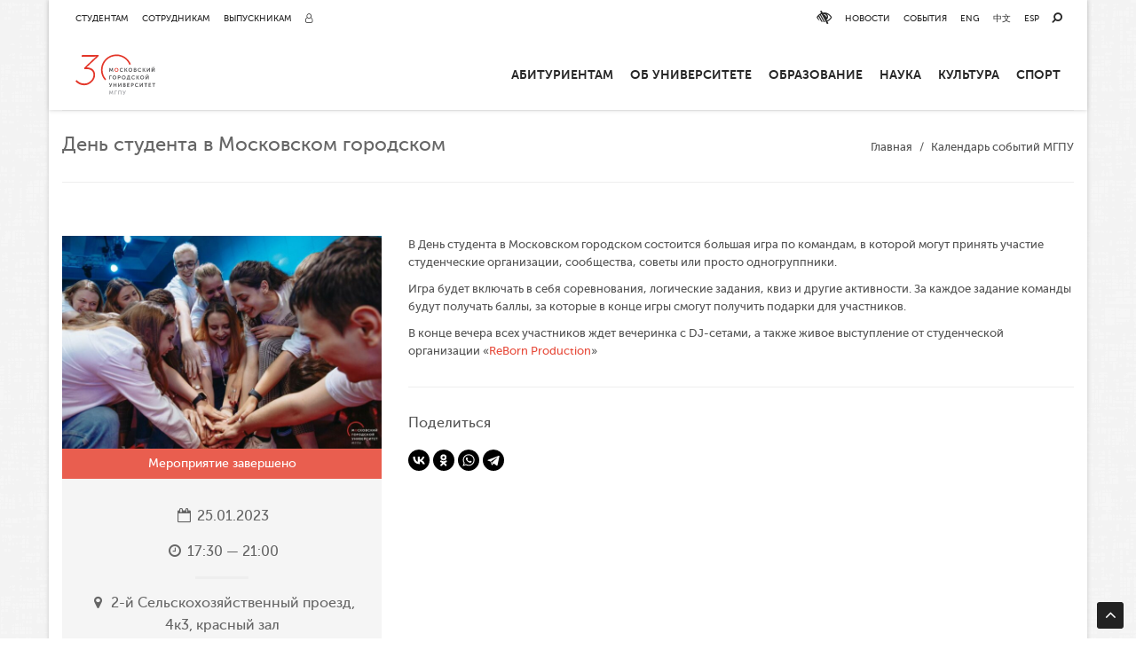

--- FILE ---
content_type: text/html; charset=UTF-8
request_url: https://www.mgpu.ru/event/den-studenta-v-moskovskom-gorodskom-2/
body_size: 18674
content:
<!DOCTYPE html>
<html lang="ru-RU">
<head>
    <meta charset="UTF-8">
    <meta name="viewport" content="width=device-width, initial-scale=1">
    <meta name="yandex-verification" content="884a505bd541ad70"/>
    <meta name="robots" content="noyaca"/>
    <meta http-equiv="Cache-control" content="public">
    <meta name="sputnik-verification" content="n9FvofqyQ7sZgZWM" />


    <link rel="profile" href="http://gmpg.org/xfn/11">

	<meta name='robots' content='index, follow, max-image-preview:large, max-snippet:-1, max-video-preview:-1' />

	<!-- This site is optimized with the Yoast SEO plugin v18.3 - https://yoast.com/wordpress/plugins/seo/ -->
	<title>День студента в Московском городском - МГПУ</title>
	<link rel="canonical" href="https://www.mgpu.ru/event/den-studenta-v-moskovskom-gorodskom-2/" />
	<meta property="og:locale" content="ru_RU" />
	<meta property="og:type" content="article" />
	<meta property="og:title" content="День студента в Московском городском - МГПУ" />
	<meta property="og:description" content="В&nbsp;День студента в&nbsp;Московском городском состоится большая игра по&nbsp;командам, в&nbsp;которой могут принять участие студенческие организации, сообщества, советы или просто одногруппники. Игра будет включать в&nbsp;себя соревнования, логические задания, квиз и&nbsp;другие активности. За&nbsp;каждое задание команды будут получать баллы, за&nbsp;которые в&nbsp;конце игры смогут получить подарки для участников. В&nbsp;конце вечера всех участников ждет вечеринка с&nbsp;DJ-сетами, а&nbsp;также живое выступление от&nbsp;студенческой организации [&hellip;]" />
	<meta property="og:url" content="https://www.mgpu.ru/event/den-studenta-v-moskovskom-gorodskom-2/" />
	<meta property="og:site_name" content="МГПУ" />
	<meta property="article:publisher" content="https://facebook.com/rumgpu" />
	<meta property="article:modified_time" content="2023-01-18T09:10:09+00:00" />
	<meta property="og:image" content="https://www.mgpu.ru/wp-content/uploads/2023/01/2023-01-18-08.49.43.jpg" />
	<meta property="og:image:width" content="1280" />
	<meta property="og:image:height" content="853" />
	<meta property="og:image:type" content="image/jpeg" />
	<meta name="twitter:card" content="summary_large_image" />
	<meta name="twitter:label1" content="Примерное время для чтения" />
	<meta name="twitter:data1" content="1 минута" />
	<script type="application/ld+json" class="yoast-schema-graph">{"@context":"https://schema.org","@graph":[{"@type":"WebSite","@id":"https://www.mgpu.ru/#website","url":"https://www.mgpu.ru/","name":"МГПУ","description":"Московский городской педагогический университет","potentialAction":[{"@type":"SearchAction","target":{"@type":"EntryPoint","urlTemplate":"https://www.mgpu.ru/?s={search_term_string}"},"query-input":"required name=search_term_string"}],"inLanguage":"ru-RU"},{"@type":"ImageObject","@id":"https://www.mgpu.ru/event/den-studenta-v-moskovskom-gorodskom-2/#primaryimage","inLanguage":"ru-RU","url":"https://www.mgpu.ru/wp-content/uploads/2023/01/2023-01-18-08.49.43.jpg","contentUrl":"https://www.mgpu.ru/wp-content/uploads/2023/01/2023-01-18-08.49.43.jpg","width":1280,"height":853},{"@type":"WebPage","@id":"https://www.mgpu.ru/event/den-studenta-v-moskovskom-gorodskom-2/#webpage","url":"https://www.mgpu.ru/event/den-studenta-v-moskovskom-gorodskom-2/","name":"День студента в Московском городском - МГПУ","isPartOf":{"@id":"https://www.mgpu.ru/#website"},"primaryImageOfPage":{"@id":"https://www.mgpu.ru/event/den-studenta-v-moskovskom-gorodskom-2/#primaryimage"},"datePublished":"2023-01-18T05:51:19+00:00","dateModified":"2023-01-18T09:10:09+00:00","breadcrumb":{"@id":"https://www.mgpu.ru/event/den-studenta-v-moskovskom-gorodskom-2/#breadcrumb"},"inLanguage":"ru-RU","potentialAction":[{"@type":"ReadAction","target":["https://www.mgpu.ru/event/den-studenta-v-moskovskom-gorodskom-2/"]}]},{"@type":"BreadcrumbList","@id":"https://www.mgpu.ru/event/den-studenta-v-moskovskom-gorodskom-2/#breadcrumb","itemListElement":[{"@type":"ListItem","position":1,"name":"Главная страница","item":"https://www.mgpu.ru/"},{"@type":"ListItem","position":2,"name":"День студента в Московском городском"}]}]}</script>
	<!-- / Yoast SEO plugin. -->


<link rel='dns-prefetch' href='//fonts.googleapis.com' />
<link rel='dns-prefetch' href='//s.w.org' />
<link rel="alternate" type="application/rss+xml" title="МГПУ &raquo; Лента" href="https://www.mgpu.ru/feed/" />
<link rel="alternate" type="application/rss+xml" title="МГПУ &raquo; Лента комментариев" href="https://www.mgpu.ru/comments/feed/" />
<script type="text/javascript">
window._wpemojiSettings = {"baseUrl":"https:\/\/s.w.org\/images\/core\/emoji\/13.1.0\/72x72\/","ext":".png","svgUrl":"https:\/\/s.w.org\/images\/core\/emoji\/13.1.0\/svg\/","svgExt":".svg","source":{"concatemoji":"https:\/\/www.mgpu.ru\/wp-includes\/js\/wp-emoji-release.min.js?ver=5.9.3"}};
/*! This file is auto-generated */
!function(e,a,t){var n,r,o,i=a.createElement("canvas"),p=i.getContext&&i.getContext("2d");function s(e,t){var a=String.fromCharCode;p.clearRect(0,0,i.width,i.height),p.fillText(a.apply(this,e),0,0);e=i.toDataURL();return p.clearRect(0,0,i.width,i.height),p.fillText(a.apply(this,t),0,0),e===i.toDataURL()}function c(e){var t=a.createElement("script");t.src=e,t.defer=t.type="text/javascript",a.getElementsByTagName("head")[0].appendChild(t)}for(o=Array("flag","emoji"),t.supports={everything:!0,everythingExceptFlag:!0},r=0;r<o.length;r++)t.supports[o[r]]=function(e){if(!p||!p.fillText)return!1;switch(p.textBaseline="top",p.font="600 32px Arial",e){case"flag":return s([127987,65039,8205,9895,65039],[127987,65039,8203,9895,65039])?!1:!s([55356,56826,55356,56819],[55356,56826,8203,55356,56819])&&!s([55356,57332,56128,56423,56128,56418,56128,56421,56128,56430,56128,56423,56128,56447],[55356,57332,8203,56128,56423,8203,56128,56418,8203,56128,56421,8203,56128,56430,8203,56128,56423,8203,56128,56447]);case"emoji":return!s([10084,65039,8205,55357,56613],[10084,65039,8203,55357,56613])}return!1}(o[r]),t.supports.everything=t.supports.everything&&t.supports[o[r]],"flag"!==o[r]&&(t.supports.everythingExceptFlag=t.supports.everythingExceptFlag&&t.supports[o[r]]);t.supports.everythingExceptFlag=t.supports.everythingExceptFlag&&!t.supports.flag,t.DOMReady=!1,t.readyCallback=function(){t.DOMReady=!0},t.supports.everything||(n=function(){t.readyCallback()},a.addEventListener?(a.addEventListener("DOMContentLoaded",n,!1),e.addEventListener("load",n,!1)):(e.attachEvent("onload",n),a.attachEvent("onreadystatechange",function(){"complete"===a.readyState&&t.readyCallback()})),(n=t.source||{}).concatemoji?c(n.concatemoji):n.wpemoji&&n.twemoji&&(c(n.twemoji),c(n.wpemoji)))}(window,document,window._wpemojiSettings);
</script>
<style type="text/css">
img.wp-smiley,
img.emoji {
	display: inline !important;
	border: none !important;
	box-shadow: none !important;
	height: 1em !important;
	width: 1em !important;
	margin: 0 0.07em !important;
	vertical-align: -0.1em !important;
	background: none !important;
	padding: 0 !important;
}
</style>
	<link rel='stylesheet' id='wp-block-library-css'  href='https://www.mgpu.ru/wp-includes/css/dist/block-library/style.min.css?ver=5.9.3' type='text/css' media='all' />
<link rel='stylesheet' id='awsm-ead-public-css'  href='https://www.mgpu.ru/wp-content/plugins/embed-any-document/css/embed-public.min.css?ver=2.7.1' type='text/css' media='all' />
<style id='global-styles-inline-css' type='text/css'>
body{--wp--preset--color--black: #000000;--wp--preset--color--cyan-bluish-gray: #abb8c3;--wp--preset--color--white: #ffffff;--wp--preset--color--pale-pink: #f78da7;--wp--preset--color--vivid-red: #cf2e2e;--wp--preset--color--luminous-vivid-orange: #ff6900;--wp--preset--color--luminous-vivid-amber: #fcb900;--wp--preset--color--light-green-cyan: #7bdcb5;--wp--preset--color--vivid-green-cyan: #00d084;--wp--preset--color--pale-cyan-blue: #8ed1fc;--wp--preset--color--vivid-cyan-blue: #0693e3;--wp--preset--color--vivid-purple: #9b51e0;--wp--preset--gradient--vivid-cyan-blue-to-vivid-purple: linear-gradient(135deg,rgba(6,147,227,1) 0%,rgb(155,81,224) 100%);--wp--preset--gradient--light-green-cyan-to-vivid-green-cyan: linear-gradient(135deg,rgb(122,220,180) 0%,rgb(0,208,130) 100%);--wp--preset--gradient--luminous-vivid-amber-to-luminous-vivid-orange: linear-gradient(135deg,rgba(252,185,0,1) 0%,rgba(255,105,0,1) 100%);--wp--preset--gradient--luminous-vivid-orange-to-vivid-red: linear-gradient(135deg,rgba(255,105,0,1) 0%,rgb(207,46,46) 100%);--wp--preset--gradient--very-light-gray-to-cyan-bluish-gray: linear-gradient(135deg,rgb(238,238,238) 0%,rgb(169,184,195) 100%);--wp--preset--gradient--cool-to-warm-spectrum: linear-gradient(135deg,rgb(74,234,220) 0%,rgb(151,120,209) 20%,rgb(207,42,186) 40%,rgb(238,44,130) 60%,rgb(251,105,98) 80%,rgb(254,248,76) 100%);--wp--preset--gradient--blush-light-purple: linear-gradient(135deg,rgb(255,206,236) 0%,rgb(152,150,240) 100%);--wp--preset--gradient--blush-bordeaux: linear-gradient(135deg,rgb(254,205,165) 0%,rgb(254,45,45) 50%,rgb(107,0,62) 100%);--wp--preset--gradient--luminous-dusk: linear-gradient(135deg,rgb(255,203,112) 0%,rgb(199,81,192) 50%,rgb(65,88,208) 100%);--wp--preset--gradient--pale-ocean: linear-gradient(135deg,rgb(255,245,203) 0%,rgb(182,227,212) 50%,rgb(51,167,181) 100%);--wp--preset--gradient--electric-grass: linear-gradient(135deg,rgb(202,248,128) 0%,rgb(113,206,126) 100%);--wp--preset--gradient--midnight: linear-gradient(135deg,rgb(2,3,129) 0%,rgb(40,116,252) 100%);--wp--preset--duotone--dark-grayscale: url('#wp-duotone-dark-grayscale');--wp--preset--duotone--grayscale: url('#wp-duotone-grayscale');--wp--preset--duotone--purple-yellow: url('#wp-duotone-purple-yellow');--wp--preset--duotone--blue-red: url('#wp-duotone-blue-red');--wp--preset--duotone--midnight: url('#wp-duotone-midnight');--wp--preset--duotone--magenta-yellow: url('#wp-duotone-magenta-yellow');--wp--preset--duotone--purple-green: url('#wp-duotone-purple-green');--wp--preset--duotone--blue-orange: url('#wp-duotone-blue-orange');--wp--preset--font-size--small: 13px;--wp--preset--font-size--medium: 20px;--wp--preset--font-size--large: 36px;--wp--preset--font-size--x-large: 42px;}.has-black-color{color: var(--wp--preset--color--black) !important;}.has-cyan-bluish-gray-color{color: var(--wp--preset--color--cyan-bluish-gray) !important;}.has-white-color{color: var(--wp--preset--color--white) !important;}.has-pale-pink-color{color: var(--wp--preset--color--pale-pink) !important;}.has-vivid-red-color{color: var(--wp--preset--color--vivid-red) !important;}.has-luminous-vivid-orange-color{color: var(--wp--preset--color--luminous-vivid-orange) !important;}.has-luminous-vivid-amber-color{color: var(--wp--preset--color--luminous-vivid-amber) !important;}.has-light-green-cyan-color{color: var(--wp--preset--color--light-green-cyan) !important;}.has-vivid-green-cyan-color{color: var(--wp--preset--color--vivid-green-cyan) !important;}.has-pale-cyan-blue-color{color: var(--wp--preset--color--pale-cyan-blue) !important;}.has-vivid-cyan-blue-color{color: var(--wp--preset--color--vivid-cyan-blue) !important;}.has-vivid-purple-color{color: var(--wp--preset--color--vivid-purple) !important;}.has-black-background-color{background-color: var(--wp--preset--color--black) !important;}.has-cyan-bluish-gray-background-color{background-color: var(--wp--preset--color--cyan-bluish-gray) !important;}.has-white-background-color{background-color: var(--wp--preset--color--white) !important;}.has-pale-pink-background-color{background-color: var(--wp--preset--color--pale-pink) !important;}.has-vivid-red-background-color{background-color: var(--wp--preset--color--vivid-red) !important;}.has-luminous-vivid-orange-background-color{background-color: var(--wp--preset--color--luminous-vivid-orange) !important;}.has-luminous-vivid-amber-background-color{background-color: var(--wp--preset--color--luminous-vivid-amber) !important;}.has-light-green-cyan-background-color{background-color: var(--wp--preset--color--light-green-cyan) !important;}.has-vivid-green-cyan-background-color{background-color: var(--wp--preset--color--vivid-green-cyan) !important;}.has-pale-cyan-blue-background-color{background-color: var(--wp--preset--color--pale-cyan-blue) !important;}.has-vivid-cyan-blue-background-color{background-color: var(--wp--preset--color--vivid-cyan-blue) !important;}.has-vivid-purple-background-color{background-color: var(--wp--preset--color--vivid-purple) !important;}.has-black-border-color{border-color: var(--wp--preset--color--black) !important;}.has-cyan-bluish-gray-border-color{border-color: var(--wp--preset--color--cyan-bluish-gray) !important;}.has-white-border-color{border-color: var(--wp--preset--color--white) !important;}.has-pale-pink-border-color{border-color: var(--wp--preset--color--pale-pink) !important;}.has-vivid-red-border-color{border-color: var(--wp--preset--color--vivid-red) !important;}.has-luminous-vivid-orange-border-color{border-color: var(--wp--preset--color--luminous-vivid-orange) !important;}.has-luminous-vivid-amber-border-color{border-color: var(--wp--preset--color--luminous-vivid-amber) !important;}.has-light-green-cyan-border-color{border-color: var(--wp--preset--color--light-green-cyan) !important;}.has-vivid-green-cyan-border-color{border-color: var(--wp--preset--color--vivid-green-cyan) !important;}.has-pale-cyan-blue-border-color{border-color: var(--wp--preset--color--pale-cyan-blue) !important;}.has-vivid-cyan-blue-border-color{border-color: var(--wp--preset--color--vivid-cyan-blue) !important;}.has-vivid-purple-border-color{border-color: var(--wp--preset--color--vivid-purple) !important;}.has-vivid-cyan-blue-to-vivid-purple-gradient-background{background: var(--wp--preset--gradient--vivid-cyan-blue-to-vivid-purple) !important;}.has-light-green-cyan-to-vivid-green-cyan-gradient-background{background: var(--wp--preset--gradient--light-green-cyan-to-vivid-green-cyan) !important;}.has-luminous-vivid-amber-to-luminous-vivid-orange-gradient-background{background: var(--wp--preset--gradient--luminous-vivid-amber-to-luminous-vivid-orange) !important;}.has-luminous-vivid-orange-to-vivid-red-gradient-background{background: var(--wp--preset--gradient--luminous-vivid-orange-to-vivid-red) !important;}.has-very-light-gray-to-cyan-bluish-gray-gradient-background{background: var(--wp--preset--gradient--very-light-gray-to-cyan-bluish-gray) !important;}.has-cool-to-warm-spectrum-gradient-background{background: var(--wp--preset--gradient--cool-to-warm-spectrum) !important;}.has-blush-light-purple-gradient-background{background: var(--wp--preset--gradient--blush-light-purple) !important;}.has-blush-bordeaux-gradient-background{background: var(--wp--preset--gradient--blush-bordeaux) !important;}.has-luminous-dusk-gradient-background{background: var(--wp--preset--gradient--luminous-dusk) !important;}.has-pale-ocean-gradient-background{background: var(--wp--preset--gradient--pale-ocean) !important;}.has-electric-grass-gradient-background{background: var(--wp--preset--gradient--electric-grass) !important;}.has-midnight-gradient-background{background: var(--wp--preset--gradient--midnight) !important;}.has-small-font-size{font-size: var(--wp--preset--font-size--small) !important;}.has-medium-font-size{font-size: var(--wp--preset--font-size--medium) !important;}.has-large-font-size{font-size: var(--wp--preset--font-size--large) !important;}.has-x-large-font-size{font-size: var(--wp--preset--font-size--x-large) !important;}
</style>
<link rel='stylesheet' id='anycomment-styles-css'  href='https://www.mgpu.ru/wp-content/plugins/anycomment/static/css/main.min.css?ver=e6c2da0449cf6babba20b55edf880c3d' type='text/css' media='all' />
<link rel='stylesheet' id='anycomment-google-font-css'  href='https://fonts.googleapis.com/css?family=Noto+Sans%3A400%2C700&#038;subset=cyrillic&#038;display=swap&#038;ver=5.9.3' type='text/css' media='all' />
<link rel='stylesheet' id='essential-grid-plugin-settings-css'  href='https://www.mgpu.ru/wp-content/plugins/essential-grid/public/assets/css/settings.css?ver=2.3.2' type='text/css' media='all' />
<link rel='stylesheet' id='tp-open-sans-css'  href='https://fonts.googleapis.com/css?family=Open+Sans%3A300%2C400%2C600%2C700%2C800&#038;ver=5.9.3' type='text/css' media='all' />
<link rel='stylesheet' id='tp-raleway-css'  href='https://fonts.googleapis.com/css?family=Raleway%3A100%2C200%2C300%2C400%2C500%2C600%2C700%2C800%2C900&#038;ver=5.9.3' type='text/css' media='all' />
<link rel='stylesheet' id='tp-droid-serif-css'  href='https://fonts.googleapis.com/css?family=Droid+Serif%3A400%2C700&#038;ver=5.9.3' type='text/css' media='all' />
<link rel='stylesheet' id='tp-fontello-css'  href='https://www.mgpu.ru/wp-content/plugins/essential-grid/public/assets/font/fontello/css/fontello.css?ver=2.3.2' type='text/css' media='all' />
<link rel='stylesheet' id='loader-css'  href='https://www.mgpu.ru/wp-content/plugins/mgpu-ajax-tables/assets/css/style.css?ver=5.9.3' type='text/css' media='all' />
<link rel='stylesheet' id='wp-pagenavi-css'  href='https://www.mgpu.ru/wp-content/plugins/wp-pagenavi/pagenavi-css.css?ver=2.70' type='text/css' media='all' />
<link rel='stylesheet' id='search-filter-plugin-styles-css'  href='https://www.mgpu.ru/wp-content/plugins/search-filter-pro/public/assets/css/search-filter.min.css?ver=2.3.4' type='text/css' media='all' />
<link rel='stylesheet' id='mgpu_ru-bootstrap-css'  href='https://www.mgpu.ru/wp-content/themes/mgpu_ru/css/bootstrap.min.css?ver=1.1.2' type='text/css' media='all' />
<link rel='stylesheet' id='mgpu_ru-font-awesome-css'  href='https://www.mgpu.ru/wp-content/themes/mgpu_ru/css/font-awesome.min.css?ver=1.1.2' type='text/css' media='all' />
<link rel='stylesheet' id='mgpu_ru-fancybox-css'  href='https://www.mgpu.ru/wp-content/themes/mgpu_ru/css/fancybox.css?ver=1.1.2' type='text/css' media='all' />
<link rel='stylesheet' id='mgpu_ru-owl-css'  href='https://www.mgpu.ru/wp-content/themes/mgpu_ru/css/owl.carousel.min.css?ver=1.1.2' type='text/css' media='all' />
<link rel='stylesheet' id='mgpu_ru-owl-default-css'  href='https://www.mgpu.ru/wp-content/themes/mgpu_ru/css/owl.theme.default.min.css?ver=1.1.2' type='text/css' media='all' />
<link rel='stylesheet' id='mgpu_ru-slick-css'  href='https://www.mgpu.ru/wp-content/themes/mgpu_ru/css/slick.css?ver=1.1.2' type='text/css' media='all' />
<link rel='stylesheet' id='mgpu_ru-animate-css'  href='https://www.mgpu.ru/wp-content/themes/mgpu_ru/css/animate.min.css?ver=1.1.2' type='text/css' media='all' />
<link rel='stylesheet' id='mgpu_ru-bootstrap3-block-grid-css'  href='https://www.mgpu.ru/wp-content/themes/mgpu_ru/css/bootstrap3-block-grid.min.css?ver=1.1.2' type='text/css' media='all' />
<link rel='stylesheet' id='mgpu_ru-style-css'  href='https://www.mgpu.ru/wp-content/themes/mgpu_ru/style.css?ver=all' type='text/css' media='all' />
<link rel='stylesheet' id='mgpu_ru-new-style-css'  href='https://www.mgpu.ru/wp-content/themes/mgpu_ru/redesign/css/style.css?ver=1.1.2' type='text/css' media='all' />
<link rel='stylesheet' id='mgpu_ru-header-css'  href='https://www.mgpu.ru/wp-content/themes/mgpu_ru/css/header.css?ver=1.0.0' type='text/css' media='all' />
<link rel='stylesheet' id='simple-favorites-css'  href='https://www.mgpu.ru/wp-content/plugins/favorites/assets/css/favorites.css?ver=2.3.2' type='text/css' media='all' />
<link rel='stylesheet' id='new-royalslider-core-css-css'  href='https://www.mgpu.ru/wp-content/plugins/new-royalslider/lib/royalslider/royalslider.css?ver=3.4.2' type='text/css' media='all' />
<link rel='stylesheet' id='rsUni-css-css'  href='https://www.mgpu.ru/wp-content/plugins/new-royalslider/lib/royalslider/skins/universal/rs-universal.css?ver=3.4.2' type='text/css' media='all' />
<link rel='stylesheet' id='rsDefaultInv-css-css'  href='https://www.mgpu.ru/wp-content/plugins/new-royalslider/lib/royalslider/skins/default-inverted/rs-default-inverted.css?ver=3.4.2' type='text/css' media='all' />
<link rel='stylesheet' id='bvi-styles-css'  href='https://www.mgpu.ru/wp-content/plugins/button-visually-impaired/assets/css/bvi.min.css?ver=2.3.0' type='text/css' media='all' />
<style id='bvi-styles-inline-css' type='text/css'>

			.bvi-widget,
			.bvi-shortcode a,
			.bvi-widget a, 
			.bvi-shortcode {
				color: #ffffff;
				background-color: #e53935;
			}
			.bvi-widget .bvi-svg-eye,
			.bvi-shortcode .bvi-svg-eye {
			    display: inline-block;
                overflow: visible;
                width: 1.125em;
                height: 1em;
                font-size: 2em;
                vertical-align: middle;
			}
			.bvi-widget,
			.bvi-shortcode {
			    -webkit-transition: background-color .2s ease-out;
			    transition: background-color .2s ease-out;
			    cursor: pointer;
			    border-radius: 2px;
			    display: inline-block;
			    padding: 5px 10px;
			    vertical-align: middle;
			    text-decoration: none;
			}
</style>
<script type='text/javascript' src='https://www.mgpu.ru/wp-includes/js/jquery/jquery.min.js?ver=3.6.0' id='jquery-core-js'></script>
<script type='text/javascript' src='https://www.mgpu.ru/wp-includes/js/jquery/jquery-migrate.min.js?ver=3.3.2' id='jquery-migrate-js'></script>
<script type='text/javascript' id='file_uploads_nfpluginsettings-js-extra'>
/* <![CDATA[ */
var params = {"clearLogRestUrl":"https:\/\/www.mgpu.ru\/wp-json\/nf-file-uploads\/debug-log\/delete-all","clearLogButtonId":"file_uploads_clear_debug_logger","downloadLogRestUrl":"https:\/\/www.mgpu.ru\/wp-json\/nf-file-uploads\/debug-log\/get-all","downloadLogButtonId":"file_uploads_download_debug_logger"};
/* ]]> */
</script>
<script type='text/javascript' src='https://www.mgpu.ru/wp-content/plugins/ninja-forms-uploads/assets/js/nfpluginsettings.js?ver=3.3.22' id='file_uploads_nfpluginsettings-js'></script>
<script type='text/javascript' id='search-filter-plugin-build-js-extra'>
/* <![CDATA[ */
var SF_LDATA = {"ajax_url":"https:\/\/www.mgpu.ru\/wp-admin\/admin-ajax.php","home_url":"https:\/\/www.mgpu.ru\/"};
/* ]]> */
</script>
<script type='text/javascript' src='https://www.mgpu.ru/wp-content/plugins/search-filter-pro/public/assets/js/search-filter-build.min.js?ver=2.3.4' id='search-filter-plugin-build-js'></script>
<script type='text/javascript' src='https://www.mgpu.ru/wp-content/plugins/search-filter-pro/public/assets/js/chosen.jquery.min.js?ver=2.3.4' id='search-filter-plugin-chosen-js'></script>
<script type='text/javascript' src='https://www.mgpu.ru/wp-content/themes/mgpu_ru/js/scripts.js?ver=1.1.2' id='scripts-js-js'></script>
<script type='text/javascript' src='https://www.mgpu.ru/wp-content/themes/mgpu_ru/js/bootstrap.min.js?ver=1.1.2' id='bootstrap3-js-js'></script>
<script type='text/javascript' src='https://www.mgpu.ru/wp-content/themes/mgpu_ru/js/fancybox.pack.js?ver=1.1.2' id='fancybox-js-js'></script>
<script type='text/javascript' src='https://www.mgpu.ru/wp-content/themes/mgpu_ru/js/owl.carousel.min.js?ver=1.1.2' id='owl-js-js'></script>
<script type='text/javascript' src='https://www.mgpu.ru/wp-content/themes/mgpu_ru/js/slick.min.js?ver=1.1.2' id='slick-js-js'></script>
<script type='text/javascript' src='https://www.mgpu.ru/wp-content/themes/mgpu_ru/js/wow.min.js?ver=1.1.2' id='wow-js-js'></script>
<script type='text/javascript' src='https://www.mgpu.ru/wp-content/themes/mgpu_ru/js/readmore.min.js?ver=1.1.2' id='readmore-js-js'></script>
<script type='text/javascript' src='https://www.mgpu.ru/wp-content/themes/mgpu_ru/js/masonry.pkgd.min.js?ver=1.1.2' id='masonry-js-js'></script>
<script type='text/javascript' src='//yastatic.net/es5-shims/0.0.2/es5-shims.min.js?ver=0.0.2' id='es5-shims-js'></script>
<script type='text/javascript' src='https://www.mgpu.ru/wp-content/themes/mgpu_ru/js/header.js?ver=1.0.0' id='mgpu_ru-header-js'></script>
<script type='text/javascript' id='favorites-js-extra'>
/* <![CDATA[ */
var favorites_data = {"ajaxurl":"https:\/\/www.mgpu.ru\/wp-admin\/admin-ajax.php","nonce":"e96e69cae9","favorite":"<div title=\"\u0414\u043e\u0431\u0430\u0432\u0438\u0442\u044c \u0432 \u0438\u0437\u0431\u0440\u0430\u043d\u043d\u043e\u0435\" class=\"favorite-btn\"><i class=\"fa fa-heart-o\"><\/i> <span>\u0412 \u0438\u0437\u0431\u0440\u0430\u043d\u043d\u043e\u0435<\/span><\/div>","favorited":"<div title=\"\u0412 \u0438\u0437\u0431\u0440\u0430\u043d\u043d\u043e\u043c\" class=\"favorite-btn\"><i class=\"fa fa-heart\"><\/i> <span>\u0412 \u0438\u0437\u0431\u0440\u0430\u043d\u043d\u043e\u043c<\/span><\/div>","includecount":"","indicate_loading":"1","loading_text":"","loading_image":"<span class=\"sf-icon-spinner-wrapper\"><i class=\"sf-icon-spinner\"><\/i><\/span>","loading_image_active":"<span class=\"sf-icon-spinner-wrapper active\"><i class=\"sf-icon-spinner active\"><\/i><\/span>","loading_image_preload":"","cache_enabled":"1","button_options":{"button_type":"custom","custom_colors":false,"box_shadow":false,"include_count":false,"default":{"background_default":false,"border_default":false,"text_default":false,"icon_default":false,"count_default":false},"active":{"background_active":false,"border_active":false,"text_active":false,"icon_active":false,"count_active":false}},"authentication_modal_content":"<p>\u041f\u043e\u0436\u0430\u043b\u0443\u0439\u0441\u0442\u0430, \u0437\u0430\u0440\u0435\u0433\u0438\u0441\u0442\u0440\u0438\u0440\u0443\u0439\u0442\u0435\u0441\u044c \u0434\u043b\u044f \u0434\u043e\u0431\u0430\u0432\u043b\u0435\u043d\u0438\u044f \u0438\u0437\u0431\u0440\u0430\u043d\u043d\u043e\u0433\u043e<\/p><p><a href=\"#\" data-favorites-modal-close>\u0417\u0430\u043a\u0440\u044b\u0442\u044c \u0443\u0432\u0435\u0434\u043e\u043c\u043b\u0435\u043d\u0438\u0435<\/a><\/p>","authentication_redirect":"","dev_mode":"","logged_in":"","user_id":"0","authentication_redirect_url":"https:\/\/www.mgpu.ru\/wp-login.php"};
/* ]]> */
</script>
<script type='text/javascript' src='https://www.mgpu.ru/wp-content/plugins/favorites/assets/js/favorites.min.js?ver=2.3.2' id='favorites-js'></script>
<link rel="https://api.w.org/" href="https://www.mgpu.ru/wp-json/" /><link rel="EditURI" type="application/rsd+xml" title="RSD" href="https://www.mgpu.ru/xmlrpc.php?rsd" />
<link rel="wlwmanifest" type="application/wlwmanifest+xml" href="https://www.mgpu.ru/wp-includes/wlwmanifest.xml" /> 
<meta name="generator" content="WordPress 5.9.3" />
<link rel='shortlink' href='https://www.mgpu.ru/?p=347710' />
<link rel="alternate" type="application/json+oembed" href="https://www.mgpu.ru/wp-json/oembed/1.0/embed?url=https%3A%2F%2Fwww.mgpu.ru%2Fevent%2Fden-studenta-v-moskovskom-gorodskom-2%2F" />
<link rel="alternate" type="text/xml+oembed" href="https://www.mgpu.ru/wp-json/oembed/1.0/embed?url=https%3A%2F%2Fwww.mgpu.ru%2Fevent%2Fden-studenta-v-moskovskom-gorodskom-2%2F&#038;format=xml" />
<meta name="framework" content="Redux 4.3.9" /><link rel="shortcut icon" href="https://www.mgpu.ru/wp-content/uploads/2021/06/favicon.ico"/><style>
	@media (min-width: 992px) {
   		.page-id-43571 .page_header h1 {
			font-size: 24px;
		}
	}
</style><!-- Top.Mail.Ru counter -->
<script type="text/javascript">
var _tmr = window._tmr || (window._tmr = []);
_tmr.push({id: "3481547", type: "pageView", start: (new Date()).getTime()});
(function (d, w, id) {
  if (d.getElementById(id)) return;
  var ts = d.createElement("script"); ts.type = "text/javascript"; ts.async = true; ts.id = id;
  ts.src = "https://top-fwz1.mail.ru/js/code.js";
  var f = function () {var s = d.getElementsByTagName("script")[0]; s.parentNode.insertBefore(ts, s);};
  if (w.opera == "[object Opera]") { d.addEventListener("DOMContentLoaded", f, false); } else { f(); }
})(document, window, "tmr-code");
</script>
<noscript><div><img src="https://top-fwz1.mail.ru/counter?id=3481547;js=na" style="position:absolute;left:-9999px;" alt="Top.Mail.Ru" /></div></noscript>
<!-- /Top.Mail.Ru counter -->		<style type="text/css" id="wp-custom-css">
			@media(max-width: 1024px){
	#mega-toggle-block-0 button{
		border:none;
		background: transparent;
	}

	#mega-toggle-block-0 button::after {
			content: '\f333';
			font-family: 'dashicons';
			font-size: 24px;
			color: #333;
			margin: 0 0 0 5px;
	}

	body.mega-menu-main_menu-mobile-open #mega-toggle-block-0 button::after {
		 content: '\f153';
	}

}

body.blind [style]{
	-webkit-filter: grayscale(100%);
	filter: grayscale(100%);
}		</style>
		
    <script type="text/javascript">!function () {
            var t = document.createElement("script");
            t.type = "text/javascript", t.async = !0, t.src = "https://vk.com/js/api/openapi.js?167", t.onload = function () {
                VK.Retargeting.Init("VK-RTRG-464030-aS0IX"), VK.Retargeting.Hit()
            }, document.head.appendChild(t)
        }();</script>
    <noscript><img src="https://vk.com/rtrg?p=VK-RTRG-464030-aS0IX" style="position:fixed; left:-999px;" alt=""/>
    </noscript>

</head>

<body class="event-template-default single single-event postid-347710 container group-blog">

<!-- header module -->

<header class="site-header" role="banner">

    <div class="header-bottom__content">

        <a href="https://www.mgpu.ru" class="header-bottom__logo">
            <img src="https://www.mgpu.ru/wp-content/themes/mgpu_ru/images/logo_30_new.svg"
                 alt="МГПУ"/>
        </a>


        <span class='menu-hamburger__wrap'>
                    <button type='button' class='menu-hamburger'>
                        <span></span>
                    </button>
                </span>

        <div class="header-bottom__menu-wrap">


			<nav class="header-main-menu__container"><ul id="menu-main-menu" class="header-main-menu__items"><li id="menu-item-637" class="menu-item menu-item-type-custom menu-item-object-custom menu-item-has-children menu-item-637"><a href="#">Абитуриентам</a>
<span class="sub-menu-arrow"></span> <ul class="sub-menu">
	<li id="menu-item-636" class="menu-item menu-item-type-post_type menu-item-object-page menu-item-636"><a href="https://www.mgpu.ru/priemnaya-komissiya/">Приёмная комиссия</a></li>
	<li id="menu-item-315256" class="menu-item menu-item-type-custom menu-item-object-custom menu-item-315256"><a href="https://priem.mgpu.ru/calc/">Подбор программ по&nbsp;результатам ЕГЭ</a></li>
	<li id="menu-item-659" class="menu-item menu-item-type-post_type menu-item-object-page menu-item-659"><a href="https://www.mgpu.ru/pk_hotline/">Колл-центр по&nbsp;вопросам поступления</a></li>
	<li id="menu-item-153800" class="menu-item menu-item-type-custom menu-item-object-custom menu-item-has-children menu-item-153800"><a href="#">Поступление</a>
	<span class="sub-menu-arrow"></span> <ul class="sub-menu">
		<li id="menu-item-655" class="menu-item menu-item-type-post_type menu-item-object-page menu-item-655"><a href="https://www.mgpu.ru/bakalavriat-i-spetsialitet/">Бакалавриат и&nbsp;специалитет</a></li>
		<li id="menu-item-116799" class="menu-item menu-item-type-custom menu-item-object-custom menu-item-116799"><a href="/postuplenie/magistratura/">Магистратура</a></li>
		<li id="menu-item-654" class="menu-item menu-item-type-post_type menu-item-object-page menu-item-654"><a href="https://www.mgpu.ru/postuplenie/spo/">Среднее профессиональное образование</a></li>
		<li id="menu-item-657" class="menu-item menu-item-type-post_type menu-item-object-page menu-item-657"><a href="https://www.mgpu.ru/postuplenie/aspirantura/">Аспирантура</a></li>
		<li id="menu-item-434165" class="menu-item menu-item-type-post_type menu-item-object-page menu-item-434165"><a href="https://www.mgpu.ru/postuplenie/assistentura-stazhirovka/">Ассистентура-стажировка</a></li>
		<li id="menu-item-28192" class="menu-item menu-item-type-post_type menu-item-object-page menu-item-28192"><a href="https://www.mgpu.ru/preduniversarij-mgpu/">Предуниверсарий МГПУ</a></li>
		<li id="menu-item-501510" class="menu-item menu-item-type-post_type menu-item-object-page menu-item-501510"><a href="https://www.mgpu.ru/school/">Средняя общеобразовательная школа</a></li>
	</ul>
</li>
	<li id="menu-item-43393" class="menu-item menu-item-type-post_type menu-item-object-page menu-item-43393"><a href="https://www.mgpu.ru/perevod-i-vosstanovlenie/">Перевод и&nbsp;восстановление</a></li>
	<li id="menu-item-209319" class="menu-item menu-item-type-custom menu-item-object-custom menu-item-209319"><a href="/olimpijskaya-stipendiya-v-mgpu/">Стипендии для абитуриентов</a></li>
	<li id="menu-item-253800" class="menu-item menu-item-type-post_type menu-item-object-page menu-item-253800"><a href="https://www.mgpu.ru/hotel/">Гостиница</a></li>
	<li id="menu-item-7029" class="menu-item menu-item-type-custom menu-item-object-custom menu-item-7029"><a href="https://www.mgpu.ru/pk/">Документы</a></li>
	<li id="menu-item-390540" class="menu-item menu-item-type-custom menu-item-object-custom menu-item-390540"><a href="https://www.mgpu.ru/olimpidada_teachers/">Олимпиада &laquo;Учитель школы будущего&raquo;</a></li>
	<li id="menu-item-372763" class="menu-item menu-item-type-custom menu-item-object-custom menu-item-372763"><a href="https://samara.mgpu.ru/abitur_pk">Поступление в&nbsp;Самарский филиал МГПУ</a></li>
</ul>
</li>
<li id="menu-item-171" class="dropdown menu-item menu-item-type-custom menu-item-object-custom menu-item-has-children menu-item-171"><a>ОБ&nbsp;УНИВЕРСИТЕТЕ</a>
<span class="sub-menu-arrow"></span> <ul class="sub-menu">
	<li id="menu-item-166" class="menu-item menu-item-type-post_type menu-item-object-page menu-item-166"><a href="https://www.mgpu.ru/sveden/">Сведения об&nbsp;образовательной организации</a></li>
	<li id="menu-item-160" class="menu-item menu-item-type-post_type menu-item-object-page menu-item-160"><a href="https://www.mgpu.ru/ob-mgpu/ob-universitete/">Об&nbsp;Университете</a></li>
	<li id="menu-item-163" class="menu-item menu-item-type-post_type menu-item-object-page menu-item-163"><a href="https://www.mgpu.ru/ob-mgpu/about_members/">Руководство</a></li>
	<li id="menu-item-308757" class="menu-item menu-item-type-custom menu-item-object-custom menu-item-308757"><a href="https://www.mgpu.ru/priority2030/">Приоритет-2030</a></li>
	<li id="menu-item-128820" class="menu-item menu-item-type-custom menu-item-object-custom menu-item-128820"><a href="/offices/ums/">Международное сотрудничество</a></li>
	<li id="menu-item-521" class="menu-item menu-item-type-custom menu-item-object-custom menu-item-521"><a target="_blank" rel="noopener" href="https://fond.mgpu.ru">Фонд целевого капитала</a></li>
	<li id="menu-item-547" class="menu-item menu-item-type-custom menu-item-object-custom menu-item-547"><a target="_blank" rel="noopener" href="http://samara.mgpu.ru">Самарский филиал</a></li>
	<li id="menu-item-423933" class="menu-item menu-item-type-post_type menu-item-object-page menu-item-423933"><a href="https://www.mgpu.ru/ob-mgpu/press/">Пресс-служба</a></li>
	<li id="menu-item-254791" class="menu-item menu-item-type-custom menu-item-object-custom menu-item-254791"><a href="https://www.mgpu.ru/brand/">Фирменный стиль</a></li>
	<li id="menu-item-302365" class="menu-item menu-item-type-post_type menu-item-object-page menu-item-302365"><a href="https://www.mgpu.ru/rabota-v-universitete/">Работа в&nbsp;университете</a></li>
	<li id="menu-item-437836" class="menu-item menu-item-type-custom menu-item-object-custom menu-item-437836"><a href="https://www.mgpu.ru/sveden/">Обращения граждан</a></li>
</ul>
</li>
<li id="menu-item-861" class="menu-item menu-item-type-custom menu-item-object-custom menu-item-has-children menu-item-861"><a href="#">Образование</a>
<span class="sub-menu-arrow"></span> <ul class="sub-menu">
	<li id="menu-item-888" class="menu-item menu-item-type-post_type menu-item-object-page menu-item-has-children menu-item-888"><a href="https://www.mgpu.ru/obrazovanie/institutes/">Институты</a>
	<span class="sub-menu-arrow"></span> <ul class="sub-menu">
		<li id="menu-item-1294" class="menu-item menu-item-type-post_type menu-item-object-page menu-item-1294"><a href="https://www.mgpu.ru/obrazovanie/institutes/ign/">Институт гуманитарных наук</a></li>
		<li id="menu-item-1390" class="menu-item menu-item-type-post_type menu-item-object-page menu-item-1390"><a href="https://www.mgpu.ru/obrazovanie/institutes/ieist/">Институт естествознания и&nbsp;спортивных технологий</a></li>
		<li id="menu-item-1305" class="menu-item menu-item-type-post_type menu-item-object-page menu-item-1305"><a href="https://www.mgpu.ru/obrazovanie/institutes/iiya/">Институт иностранных языков</a></li>
		<li id="menu-item-1317" class="menu-item menu-item-type-post_type menu-item-object-page menu-item-1317"><a href="https://www.mgpu.ru/obrazovanie/institutes/iki/">Институт культуры и&nbsp;искусств</a></li>
		<li id="menu-item-1296" class="menu-item menu-item-type-custom menu-item-object-custom menu-item-1296"><a href="/obrazovanie/institutes/ino/">Институт непрерывного образования</a></li>
		<li id="menu-item-1393" class="menu-item menu-item-type-post_type menu-item-object-page menu-item-1393"><a href="https://www.mgpu.ru/obrazovanie/institutes/ippo/">Институт педагогики и&nbsp;психологии образования</a></li>
		<li id="menu-item-1391" class="menu-item menu-item-type-post_type menu-item-object-page menu-item-1391"><a href="https://www.mgpu.ru/obrazovanie/institutes/ieup/">Институт экономики, управления и&nbsp;права</a></li>
		<li id="menu-item-186072" class="menu-item menu-item-type-post_type menu-item-object-page menu-item-186072"><a href="https://www.mgpu.ru/ismto/">Институт содержания, методов и&nbsp;технологий образования</a></li>
		<li id="menu-item-1388" class="menu-item menu-item-type-post_type menu-item-object-page menu-item-1388"><a href="https://www.mgpu.ru/obrazovanie/institutes/ipkr/">Институт психологии и&nbsp;комплексной реабилитации</a></li>
		<li id="menu-item-1389" class="menu-item menu-item-type-post_type menu-item-object-page menu-item-1389"><a href="https://www.mgpu.ru/obrazovanie/institutes/ispo/">Институт среднего профессионального образования имени К.Д. Ушинского</a></li>
		<li id="menu-item-1341" class="menu-item menu-item-type-post_type menu-item-object-page menu-item-1341"><a href="https://www.mgpu.ru/obrazovanie/institutes/ide/">Институт цифрового образования</a></li>
		<li id="menu-item-91695" class="menu-item menu-item-type-custom menu-item-object-custom menu-item-91695"><a target="_blank" rel="noopener" href="https://isp.mgpu.ru">НИИ&nbsp;урбанистики и&nbsp;глобального образования</a></li>
		<li id="menu-item-404215" class="menu-item menu-item-type-post_type menu-item-object-page menu-item-404215"><a href="https://www.mgpu.ru/obrazovanie/institutes/institut-rpo/">Институт развития профильного обучения</a></li>
	</ul>
</li>
	<li id="menu-item-1392" class="menu-item menu-item-type-post_type menu-item-object-page menu-item-1392"><a href="https://www.mgpu.ru/obrazovanie/institutes/dop/">Дирекция образовательных программ</a></li>
	<li id="menu-item-251513" class="menu-item menu-item-type-post_type menu-item-object-page menu-item-251513"><a href="https://www.mgpu.ru/offices/aspirant/">Аспирантура и&nbsp;ассистентура-стажировка</a></li>
	<li id="menu-item-2807" class="menu-item menu-item-type-post_type menu-item-object-page menu-item-has-children hide__in_desktop hide__in_mobile menu-item-2807"><a href="https://www.mgpu.ru/obrazovanie/colledges/">Среднее профессиональное образование</a>
	<span class="sub-menu-arrow"></span> <ul class="sub-menu">
		<li id="menu-item-2806" class="menu-item menu-item-type-post_type menu-item-object-page menu-item-2806"><a href="https://www.mgpu.ru/obrazovanie/colledges/gpk/">Гуманитарно-правовой колледж</a></li>
		<li id="menu-item-251062" class="menu-item menu-item-type-post_type menu-item-object-page menu-item-has-children menu-item-251062"><a href="https://www.mgpu.ru/obrazovanie/institutes/ispo/about/">Учебные корпуса ИСПО им.&nbsp;К.Д. Ушинского</a>
		<span class="sub-menu-arrow"></span> <ul class="sub-menu">
			<li id="menu-item-184703" class="menu-item menu-item-type-post_type menu-item-object-page menu-item-184703"><a href="https://www.mgpu.ru/obrazovanie/institutes/ispo/academicbuilding/kolledzh-varshavka-art/">Колледж Варшавка Арт</a></li>
			<li id="menu-item-2809" class="menu-item menu-item-type-post_type menu-item-object-page menu-item-2809"><a href="https://www.mgpu.ru/obrazovanie/institutes/ispo/academicbuilding/kolledzh-dorogomilovo/">Колледж Дорогомилово</a></li>
			<li id="menu-item-2810" class="menu-item menu-item-type-post_type menu-item-object-page menu-item-2810"><a href="https://www.mgpu.ru/obrazovanie/institutes/ispo/academicbuilding/kolledzh-izmajlovo/">Колледж Измайлово</a></li>
			<li id="menu-item-2811" class="menu-item menu-item-type-post_type menu-item-object-page menu-item-2811"><a href="https://www.mgpu.ru/obrazovanie/institutes/ispo/academicbuilding/kolledzh-im-s-ya-marshaka/">Колледж им.&nbsp;С.Я. Маршака</a></li>
			<li id="menu-item-2812" class="menu-item menu-item-type-post_type menu-item-object-page menu-item-2812"><a href="https://www.mgpu.ru/obrazovanie/institutes/ispo/academicbuilding/kolledzh-medvedkovo/">Колледж Медведково</a></li>
			<li id="menu-item-2813" class="menu-item menu-item-type-post_type menu-item-object-page menu-item-2813"><a href="https://www.mgpu.ru/obrazovanie/institutes/ispo/academicbuilding/kolledzh-cheremushki/">Колледж Черемушки</a></li>
			<li id="menu-item-2814" class="menu-item menu-item-type-post_type menu-item-object-page menu-item-2814"><a href="https://www.mgpu.ru/obrazovanie/institutes/ispo/academicbuilding/ekonomicheskij-kolledzh/">Колледж Зеленоград</a></li>
		</ul>
</li>
	</ul>
</li>
	<li id="menu-item-28193" class="menu-item menu-item-type-post_type menu-item-object-page menu-item-28193"><a href="https://www.mgpu.ru/preduniversarij-mgpu/">Предуниверсарий МГПУ</a></li>
	<li id="menu-item-495724" class="menu-item menu-item-type-post_type menu-item-object-page menu-item-495724"><a href="https://www.mgpu.ru/digital-school/">Цифровая школа МГПУ</a></li>
	<li id="menu-item-501506" class="menu-item menu-item-type-post_type menu-item-object-page menu-item-501506"><a href="https://www.mgpu.ru/school/">Средняя общеобразовательная школа</a></li>
	<li id="menu-item-26630" class="menu-item menu-item-type-custom menu-item-object-custom menu-item-26630"><a target="_blank" rel="noopener" href="https://ino.mgpu.ru/chemu-uchim/">Дополнительное образование</a></li>
	<li id="menu-item-19397" class="menu-item menu-item-type-custom menu-item-object-custom menu-item-19397"><a href="https://my.mgpu.ru/">Личный кабинет</a></li>
	<li id="menu-item-7074" class="menu-item menu-item-type-post_type menu-item-object-page menu-item-7074"><a href="https://www.mgpu.ru/obrazovanie/vkr/">Выпускные квалификационные работы</a></li>
</ul>
</li>
<li id="menu-item-627" class="menu-item menu-item-type-custom menu-item-object-custom menu-item-has-children menu-item-627"><a href="#">Наука</a>
<span class="sub-menu-arrow"></span> <ul class="sub-menu">
	<li id="menu-item-369236" class="menu-item menu-item-type-custom menu-item-object-custom menu-item-369236"><a href="https://prizma.mgpu.ru/">Prizma. Научно-просветительский портал МГПУ</a></li>
	<li id="menu-item-488135" class="menu-item menu-item-type-custom menu-item-object-custom menu-item-488135"><a href="https://dzen.ru/ino.mgpu.ru">Дзен-канал &laquo;Родительский университет&raquo;</a></li>
	<li id="menu-item-7062" class="menu-item menu-item-type-post_type menu-item-object-page menu-item-7062"><a href="https://www.mgpu.ru/dissovet/">Диссертационные советы</a></li>
	<li id="menu-item-626" class="menu-item menu-item-type-post_type menu-item-object-page menu-item-626"><a href="https://www.mgpu.ru/nauka/laboratorii/">Лаборатории</a></li>
	<li id="menu-item-57501" class="menu-item menu-item-type-custom menu-item-object-custom menu-item-has-children menu-item-57501"><a href="#">Вестник МГПУ</a>
	<span class="sub-menu-arrow"></span> <ul class="sub-menu">
		<li id="menu-item-274977" class="menu-item menu-item-type-custom menu-item-object-custom menu-item-274977"><a target="_blank" rel="noopener" href="http://lawbulletin.mgpu.ru/">Юридические науки</a></li>
		<li id="menu-item-301518" class="menu-item menu-item-type-custom menu-item-object-custom menu-item-301518"><a target="_blank" rel="noopener" href="https://ofmoderncollege.mgpu.ru">Современный колледж</a></li>
		<li id="menu-item-274978" class="menu-item menu-item-type-custom menu-item-object-custom menu-item-274978"><a target="_blank" rel="noopener" href="http://iest-vestnik.mgpu.ru/">Естественные науки</a></li>
		<li id="menu-item-274980" class="menu-item menu-item-type-custom menu-item-object-custom menu-item-274980"><a target="_blank" rel="noopener" href="http://dlt.mgpu.ru/">Информатика и&nbsp;информатизация образования</a></li>
		<li id="menu-item-274975" class="menu-item menu-item-type-custom menu-item-object-custom menu-item-274975"><a target="_blank" rel="noopener" href="http://vestnik-historicalsciences.mgpu.ru/">Исторические науки</a></li>
		<li id="menu-item-274974" class="menu-item menu-item-type-custom menu-item-object-custom menu-item-274974"><a target="_blank" rel="noopener" href="http://pedpsyjournal.mgpu.ru/">Педагогика и&nbsp;психология</a></li>
		<li id="menu-item-274979" class="menu-item menu-item-type-custom menu-item-object-custom menu-item-274979"><a target="_blank" rel="noopener" href="http://vestnik-filologiya-lingvodidaktika.mgpu.ru/">Филология. Теория языка. Языковое образование</a></li>
		<li id="menu-item-274981" class="menu-item menu-item-type-custom menu-item-object-custom menu-item-274981"><a target="_blank" rel="noopener" href="http://philosophy.mgpu.ru/">Философские науки</a></li>
		<li id="menu-item-274976" class="menu-item menu-item-type-custom menu-item-object-custom menu-item-274976"><a target="_blank" rel="noopener" href="http://economics.mgpu.ru/">Экономика</a></li>
	</ul>
</li>
	<li id="menu-item-7063" class="menu-item menu-item-type-post_type menu-item-object-page menu-item-7063"><a href="https://www.mgpu.ru/fb/">Фундаментальная библиотека</a></li>
	<li id="menu-item-31040" class="menu-item menu-item-type-custom menu-item-object-custom menu-item-31040"><a target="_blank" rel="noopener" href="https://mgpu-media.ru/">Журнал &laquo;Наука в&nbsp;мегаполисе&raquo;</a></li>
</ul>
</li>
<li id="menu-item-590" class="menu-item menu-item-type-custom menu-item-object-custom menu-item-has-children menu-item-590"><a href="#">Культура</a>
<span class="sub-menu-arrow"></span> <ul class="sub-menu">
	<li id="menu-item-505673" class="menu-item menu-item-type-post_type menu-item-object-page menu-item-505673"><a href="https://www.mgpu.ru/offices/museum-complex/">Музеи университета</a></li>
	<li id="menu-item-587" class="menu-item menu-item-type-post_type menu-item-object-page menu-item-587"><a href="https://www.mgpu.ru/kultura/olymp_iss/">Олимпиада искусств</a></li>
	<li id="menu-item-226616" class="menu-item menu-item-type-custom menu-item-object-custom menu-item-226616"><a href="/digital-art-2022/">Олимпиада Цифровой ART</a></li>
</ul>
</li>
<li id="menu-item-193817" class="menu-item menu-item-type-custom menu-item-object-custom menu-item-has-children menu-item-193817"><a href="#">Спорт</a>
<span class="sub-menu-arrow"></span> <ul class="sub-menu">
	<li id="menu-item-193818" class="menu-item menu-item-type-custom menu-item-object-custom menu-item-193818"><a href="https://www.mgpu.ru/obrazovanie/institutes/ieist/elektiv-fk/">Элективы</a></li>
	<li id="menu-item-342318" class="menu-item menu-item-type-custom menu-item-object-custom menu-item-342318"><a href="https://www.mgpu.ru/mgpukomanda/">МГПУ команда</a></li>
	<li id="menu-item-193819" class="menu-item menu-item-type-custom menu-item-object-custom menu-item-193819"><a href="https://www.mgpu.ru/obrazovanie/institutes/ieist/sections/about/">Спортивные секции</a></li>
</ul>
</li>
</ul></nav>

        </div>

    </div>

    <!--header-top-->
    <div class="top-header-bar">
        <div class=" top-header-bar__left">
			<nav class="header-top-menu__container header-top-left-menu__container"><ul id="menu-left-top-menu" class="header-top-menu__items header-top-left-menu__items"><li id="menu-item-170554" class="menu-item menu-item-type-custom menu-item-object-custom menu-item-170554"><a href="https://student.mgpu.ru/">Студентам</a></li>
<li id="menu-item-167543" class="highlighting menu-item menu-item-type-custom menu-item-object-custom menu-item-167543"><a target="_blank" rel="noopener" href="https://www.mgpu.ru/rabota-v-universitete/">Сотрудникам</a></li>
<li id="menu-item-317761" class="menu-item menu-item-type-custom menu-item-object-custom menu-item-317761"><a href="https://mgpu.ru/alumni">Выпускникам</a></li>
<li id="menu-item-205351" class=" menu-item menu-item-type-custom menu-item-object-custom menu-item-205351"><a href="https://my.mgpu.ru/"> <i class='fa fa-user-o'></i></a></li>
</ul></nav>        </div>

        <div class="top-header-bar__right">
			<nav class="header-top-menu__container header-top-right-menu__container"><ul id="menu-right-top-menu" class="header-top-menu__items header-top-right-menu__items"><li id='menu-item-blind-mode' class='menu-item menu-item-type-custom  
                             menu-item-object-custom menu-blind-mode' itemprop='copy'><a href='#'><i class='fa fa-low-vision'></i></a></li><li id="menu-item-437807" class="menu-item menu-item-type-custom menu-item-object-custom menu-item-437807"><a href="https://www.mgpu.ru/news/">Новости</a></li>
<li id="menu-item-437806" class="menu-item menu-item-type-custom menu-item-object-custom menu-item-437806"><a href="https://www.mgpu.ru/calendar/">События</a></li>
<li id="menu-item-205348" class="menu-item menu-item-type-custom menu-item-object-custom menu-item-205348"><a href="https://en.mgpu.ru/">ENG</a></li>
<li id="menu-item-205349" class="menu-item menu-item-type-custom menu-item-object-custom menu-item-205349"><a href="https://en.mgpu.ru/zh/ch-homepage/">中文</a></li>
<li id="menu-item-417891" class="menu-item menu-item-type-custom menu-item-object-custom menu-item-417891"><a target="_blank" rel="noopener" href="https://en.mgpu.ru/es/homepage/">ESP</a></li>
</ul></nav>			<form role="search"       method="get" class="search-form" action="https://www.mgpu.ru/">


	
        <input type="search" class="roll-search-input"
               placeholder="Поиск&hellip;"
               value="" name="s"/>

        <button type="submit" class="roll-search-button" >  </button>

	
</form>



        </div>
    </div>
    <!--header-top-end-->


</header><!-- #masthead -->

<!-- header module end-->

<div class="
">

</div>







<div id="content"
     class="site-content container">

<style type="text/css" media="screen">
	.event-info {
		padding: 30px;
		background-color: #f5f5f5;
		color: #666666;
	}
	.event-info-date {
		font-size: 16px;
		margin-bottom: 15px;
	}
	hr.short {
		height: 3px;
		width: 20%;
		margin: 15px auto;
	}

	h4.headline-brd {
		font-size: 13px;
		font-weight: bold;
		line-height: 1.6;
	}
	.event-unit {
		padding: 15px 30px;
		background-color: #f5f5f5;
		margin: 15px 0 30px;
		text-align: center;
		color: #666666;
	}
	.event-unit h4 a {
		color: #666666;
	}
	.event-unit h4 a:hover {
		color: #666666;
		text-decoration: none;
	}
</style>


<div id="content" class="site-content pb_60">

	<div class="row breadcrumbs site-content mb_60">
		<div class="col-xs-12">
			<h1 class="pull-left">День студента в&nbsp;Московском городском</h1>
			<ul class="pull-right breadcrumb hidden-xs hidden-sm">
				<li><a href="/">Главная</a></li>
								<li><a href="https://www.mgpu.ru/calendar/">Календарь событий МГПУ</a></li>
			</ul>
		</div>
	</div>

	<div class="row">

		<div class="col-xs-12 col-sm-6 col-md-4">

							<div class="relative">
					<img width="360" height="240" src="https://www.mgpu.ru/wp-content/uploads/2023/01/2023-01-18-08.49.43-760x506.jpg" class="img img-responsive wp-post-image" alt="" srcset="https://www.mgpu.ru/wp-content/uploads/2023/01/2023-01-18-08.49.43-760x506.jpg 760w, https://www.mgpu.ru/wp-content/uploads/2023/01/2023-01-18-08.49.43-768x512.jpg 768w, https://www.mgpu.ru/wp-content/uploads/2023/01/2023-01-18-08.49.43.jpg 1280w" sizes="(max-width: 360px) 100vw, 360px" />									</div>
			
							<div class="btn-u btn-block" style="opacity: 0.9;">
					Мероприятие завершено
				</div>
			
			<div class="event-info text-center">
				<div class="event-info-date">
					<i class="fa fa-calendar-o fa-fw"></i> 25.01.2023				</div>
									<div class="event-info-time">
						<i class="fa fa-clock-o fa-fw"></i> 17:30 — 21:00					</div>
								<hr class="short">
									<div class="event-info-adress">
						<i class="fa fa-map-marker fa-fw"></i> 2-й Сельскохозяйственный проезд, 4к3, красный зал					</div>
				
									
				
				<div class="hidden mt_30">
										<a href="https://calendar.google.com/calendar/r/eventedit?text=День студента в&nbsp;Московском городском&ctz=Europe/Moscow&dates=20230125T173000/20230125T210000&details=Подробнее+о+мероприятии+здесь:+https://www.mgpu.ru/event/den-studenta-v-moskovskom-gorodskom-2/&location=2-й Сельскохозяйственный проезд, 4к3, красный зал" title="Добавить в Google Календарь" class="btn-u btn-block" target="_blank">Добавить в Google Календарь</a>

					<a href="https://www.mgpu.ru/feed/mgpu-events/?id=347710" class="btn-u btn-block">Добавить в календарь</a>

				</div>

			</div>

			<div class="event-unit"><h4><a href="https://www.mgpu.ru/unit/ukmp/">Управление коммуникаций и молодежной политики</a></h4></div>
		</div>

		<div class="col-xs-12 col-sm-6 col-md-8 event-content">

			
			<p class="p1">В&nbsp;День студента в&nbsp;Московском городском состоится большая игра по&nbsp;командам, в&nbsp;которой могут принять участие студенческие организации, сообщества, советы или просто одногруппники.</p>
<p class="p1">Игра будет включать в&nbsp;себя соревнования, логические задания, квиз и&nbsp;другие активности. За&nbsp;каждое задание команды будут получать баллы, за&nbsp;которые в&nbsp;конце игры смогут получить подарки для участников.</p>
<p class="p1">В&nbsp;конце вечера всех участников ждет вечеринка с&nbsp;DJ-сетами, а&nbsp;также живое выступление от&nbsp;студенческой организации &laquo;<a href="https://vk.com/reborn_mgpu">ReBorn Production</a>&raquo;</p>

			
			
			
			
			
			<hr>
<h3 class="share_heading">Поделиться</h3>
<div class="ya-share2" data-curtain data-shape="round" data-color-scheme="blackwhite" data-services="vkontakte,odnoklassniki,whatsapp,telegram" data-url="https://www.mgpu.ru/event/den-studenta-v-moskovskom-gorodskom-2/" data-title="День студента в&nbsp;Московском городском"></div>
		</div>

	</div>

</div>



	</div><!-- #content -->

	<div class="footer-v1">
		<div class="footer">
			<div class="container">
				<div class="row">

					<div class="col-xs-12 col-sm-6 col-md-3 md-margin-bottom-40">
						<a href="/"><img src="https://www.mgpu.ru/wp-content/themes/mgpu_ru/images/logo_footer.svg" alt="МГПУ" width="100" class="mt_15 mb_15"></a>
						<address class="md-margin-bottom-20">129226, Москва,<br>2-й Сельскохозяйственный проезд, 4<br>+7 (499) 181-24-62<br><a href="mailto:info@mgpu.ru">info@mgpu.ru<br></a></address>
					</div>

					<div class="col-xs-12 col-sm-6 col-md-3 md-margin-bottom-40">
						<div class="headline"><h2>Полезные ссылки</h2></div>
						<div class="menu-poleznye-ssylki-container"><ul class="menu list-unstyled link-list"><li id="menu-item-376067" class="menu-item menu-item-type-post_type menu-item-object-page menu-item-376067"><a href="https://www.mgpu.ru/anticorruption/">Противодействие коррупции</a><i class="fa fa-angle-right"></i></li>
<li id="menu-item-347956" class="menu-item menu-item-type-custom menu-item-object-custom menu-item-347956"><a href="https://www.mgpu.ru/wp-content/uploads/2026/01/Telefonnyj-spravochnik-2026-god.docx">Телефонный справочник</a><i class="fa fa-angle-right"></i></li>
<li id="menu-item-7083" class="menu-item menu-item-type-custom menu-item-object-custom menu-item-7083"><a target="_blank" rel="noopener" href="https://my.mgpu.ru">Личный кабинет</a><i class="fa fa-angle-right"></i></li>
<li id="menu-item-53" class="menu-item menu-item-type-post_type menu-item-object-page menu-item-53"><a href="https://www.mgpu.ru/ob-mgpu/obrashheniya-grazhdan/">Обращения</a><i class="fa fa-angle-right"></i></li>
<li id="menu-item-54" class="menu-item menu-item-type-post_type menu-item-object-page menu-item-54"><a href="https://www.mgpu.ru/ob-mgpu/contacts/">Контакты</a><i class="fa fa-angle-right"></i></li>
<li id="menu-item-456702" class="menu-item menu-item-type-post_type menu-item-object-page menu-item-456702"><a href="https://www.mgpu.ru/rabota-v-universitete/">Работа в&nbsp;университете</a><i class="fa fa-angle-right"></i></li>
</ul></div>							</div>

					<div class="col-xs-12 col-sm-6 col-md-3 md-margin-bottom-20"> 
						<div class="headline"><h2>Сотрудникам</h2></div>
						<div class="menu-sotrudnikam-container"><ul class="menu list-unstyled link-list"><li id="menu-item-1554" class="menu-item menu-item-type-post_type menu-item-object-page menu-item-1554"><a href="https://www.mgpu.ru/offices/">Управления</a><i class="fa fa-angle-right"></i></li>
<li id="menu-item-1887" class="menu-item menu-item-type-post_type menu-item-object-page menu-item-1887"><a href="https://www.mgpu.ru/centers/">Центры</a><i class="fa fa-angle-right"></i></li>
<li id="menu-item-501882" class="menu-item menu-item-type-post_type menu-item-object-page menu-item-501882"><a href="https://www.mgpu.ru/nauka/laboratorii/">Лаборатории</a><i class="fa fa-angle-right"></i></li>
<li id="menu-item-1539" class="menu-item menu-item-type-post_type menu-item-object-page menu-item-1539"><a href="https://www.mgpu.ru/public-org/">Общественные организации</a><i class="fa fa-angle-right"></i></li>
<li id="menu-item-59" class="menu-item menu-item-type-post_type menu-item-object-page menu-item-59"><a href="https://www.mgpu.ru/sveden/document/">Документы</a><i class="fa fa-angle-right"></i></li>
<li id="menu-item-456699" class="menu-item menu-item-type-post_type menu-item-object-page menu-item-456699"><a href="https://www.mgpu.ru/references/">Справочный центр</a><i class="fa fa-angle-right"></i></li>
</ul></div>					</div>

					<div class="col-xs-12 col-sm-6 col-md-3 md-margin-bottom-20">
						<!-- <div class="headline"><h2>Контакты</h2></div>
						<address class="md-margin-bottom-20">129226, Москва,<br>2-й Сельскохозяйственный проезд, 4<br>+7 (499) 181-24-62<br><a href="mailto:info@mgpu.ru">info@mgpu.ru<br></a></address>
						<p>🦠 Коронавирус:<br>горячая линия ситуационного центра Минобрнауки <nobr><a href="tel:74951980000">+7 (495) 198-00-00</a></nobr></p> -->
						<div class="headline"><h2>Социальные сети</h2></div>
						<div class="menu-sotsialnye-seti-container"><ul class="menu list-unstyled link-list"><li id="menu-item-416534" class="menu-item menu-item-type-custom menu-item-object-custom menu-item-416534"><a target="_blank" rel="noopener" href="http://vk.com/rumgpu">Официальное сообщество&nbsp;ВК</a><i class="fa fa-angle-right"></i></li>
<li id="menu-item-416536" class="menu-item menu-item-type-custom menu-item-object-custom menu-item-416536"><a href="https://vk.com/priemka_mgpu">Приёмная комиссия&nbsp;ВК</a><i class="fa fa-angle-right"></i></li>
<li id="menu-item-416537" class="menu-item menu-item-type-custom menu-item-object-custom menu-item-416537"><a href="https://vk.com/kltms.mgpu">КЛТМС | Медиа. События. Друзья</a><i class="fa fa-angle-right"></i></li>
<li id="menu-item-416538" class="menu-item menu-item-type-custom menu-item-object-custom menu-item-416538"><a href="https://t.me/rumgpu">Telegram-канал</a><i class="fa fa-angle-right"></i></li>
<li id="menu-item-416539" class="menu-item menu-item-type-custom menu-item-object-custom menu-item-416539"><a href="https://max.ru/rumgpu">Канал в&nbsp;MAX</a><i class="fa fa-angle-right"></i></li>
<li id="menu-item-456690" class="menu-item menu-item-type-custom menu-item-object-custom menu-item-456690"><a href="https://rutube.ru/u/rumgpu/">Rutube-канал</a><i class="fa fa-angle-right"></i></li>
</ul></div>					</div>

				</div>

			</div>

			</div>

		<div class="copyright">
			<div class="container">
				<div class="row">
					<div class="col-xs-12 col-md-8"> 
						<p>ГАОУ ВО МГПУ, 2026 
																								 | <a href="https://www.mgpu.ru/sveden/" class="footer_link" target="_blank">Сведения об образовательной организации</a>
																				</div>
					<div class="col-xs-12 col-md-4"> 
		    			<ul class="footer-socials list-inline">
		    						    						    												<li><a class="tooltips" data-toggle="tooltip" data-placement="top" data-original-title="VK" href="http://vk.com/rumgpu"><i class="fa fa-vk"></i></a></li>
									    						    												<li><a class="tooltips" data-toggle="tooltip" data-placement="top" data-original-title="YouTube" href="http://www.youtube.com/channel/UCZx9kjwX73vEuTStY5stxcA" target="_blank" style="position: relative;margin-right: 15px;"><i style="background: url('https://www.mgpu.ru/wp-content/themes/mgpu_ru/images/icons/Youtube_logo.png');width: 17px;height: 17px;display: block;background-repeat: no-repeat;background-size: cover;position: absolute;bottom: 1px;background-position: center;"><i style="background: rgb(119 119 119 / 50%);width: 17px;height: 17px;display: block;position: absolute;bottom: 0px;border-radius: 50%;"></i></i></a></li>
									    												<li><a class="tooltips" data-toggle="tooltip" data-placement="top" data-original-title="Telegram" href="https://t.me/rumgpu" target="_blank"><i class="fa fa-telegram"></i></a></li>
									    						    					<li><a class="tooltips" data-toggle="tooltip" data-placement="top" data-original-title="MAX" href="https://max.ru/rumgpu" target="_blank" style="position: relative;margin-right: 15px;"><i style="background: url('https://www.mgpu.ru/wp-content/themes/mgpu_ru/images/icons/Max_logo_2025.png');width: 17px;height: 17px;display: block;background-repeat: no-repeat;background-size: cover;position: absolute;bottom: 1px;background-position: center;"><i style="background: rgb(119 119 119 / 50%);width: 17px;height: 17px;display: block;position: absolute;bottom: 0px;border-radius: 50%;"></i></i></a></li>
									    			</ul> 
					</div>
				</div>
			</div>
		</div>

		<div id="topcontrol" title="Вверх" style="position: fixed; bottom: 5px; right: 5px; opacity: 1; cursor: pointer;"></div>

					<!-- <div id="call_button" class="visible-xs visible-sm">
				<a href="tel:+74991812177" title="Позвонить"></a>
			</div> -->
		
					<!-- <div id="call_button" class="visible-xs visible-sm">
				<a href="tel:+74991812462" title="Позвонить"></a>
			</div> -->
		
				<!-- 	<div id="call_button" class="visible-xs visible-sm">
				<a href="tel:+79639900070" title="Позвонить"></a>
			</div> -->
					
	</div>

</div><!-- #page -->

<script type='text/javascript' src='https://www.mgpu.ru/wp-content/plugins/embed-any-document/js/pdfobject.min.js?ver=2.7.1' id='awsm-ead-pdf-object-js'></script>
<script type='text/javascript' id='awsm-ead-public-js-extra'>
/* <![CDATA[ */
var eadPublic = [];
/* ]]> */
</script>
<script type='text/javascript' src='https://www.mgpu.ru/wp-content/plugins/embed-any-document/js/embed-public.min.js?ver=2.7.1' id='awsm-ead-public-js'></script>
<script type='text/javascript' id='anycomment-js-bundle-js-extra'>
/* <![CDATA[ */
var anyCommentApiSettings = {"postId":"347710","nonce":"c82e068d58","locale":"ru_RU","restUrl":"https:\/\/www.mgpu.ru\/wp-json\/anycomment\/v1\/","commentCount":"0","errors":null,"user":null,"urls":{"logout":"https:\/\/www.mgpu.ru\/wp-login.php?action=logout&amp;_wpnonce=5093b9d53e&redirect_to=https:\/\/www.mgpu.ru\/event\/den-studenta-v-moskovskom-gorodskom-2\/#comments","postUrl":"https:\/\/www.mgpu.ru\/event\/den-studenta-v-moskovskom-gorodskom-2\/"},"post":{"id":347710,"permalink":"https:\/\/www.mgpu.ru\/event\/den-studenta-v-moskovskom-gorodskom-2\/","comments_open":false},"rating":{"value":0,"count":0,"hasRated":false},"options":{"limit":20,"isCopyright":false,"socials":{"vkontakte":{"slug":"vkontakte","url":"https:\/\/www.mgpu.ru\/wp-json\/anycomment\/v1\/auth\/vkontakte?redirect=https:\/\/www.mgpu.ru\/event\/den-studenta-v-moskovskom-gorodskom-2\/","label":"VK","color":"#4a76a8","visible":true},"twitter":{"slug":"twitter","url":"https:\/\/www.mgpu.ru\/wp-json\/anycomment\/v1\/auth\/twitter?redirect=https:\/\/www.mgpu.ru\/event\/den-studenta-v-moskovskom-gorodskom-2\/","label":"Twitter","color":"#1da1f2","visible":false},"facebook":{"slug":"facebook","url":"https:\/\/www.mgpu.ru\/wp-json\/anycomment\/v1\/auth\/facebook?redirect=https:\/\/www.mgpu.ru\/event\/den-studenta-v-moskovskom-gorodskom-2\/","label":"Facebook","color":"#3b5998","visible":false},"google":{"slug":"google","url":"https:\/\/www.mgpu.ru\/wp-json\/anycomment\/v1\/auth\/google?redirect=https:\/\/www.mgpu.ru\/event\/den-studenta-v-moskovskom-gorodskom-2\/","label":"Google","color":"#db4437","visible":true},"github":{"slug":"github","url":"https:\/\/www.mgpu.ru\/wp-json\/anycomment\/v1\/auth\/github?redirect=https:\/\/www.mgpu.ru\/event\/den-studenta-v-moskovskom-gorodskom-2\/","label":"Github","color":"#24292e","visible":false},"odnoklassniki":{"slug":"odnoklassniki","url":"https:\/\/www.mgpu.ru\/wp-json\/anycomment\/v1\/auth\/odnoklassniki?redirect=https:\/\/www.mgpu.ru\/event\/den-studenta-v-moskovskom-gorodskom-2\/","label":"\u041e\u0434\u043d\u043e\u043a\u043b\u0430\u0441\u0441\u043d\u0438\u043a\u0438","color":"#ee8208","visible":false},"twitch":{"slug":"twitch","url":"https:\/\/www.mgpu.ru\/wp-json\/anycomment\/v1\/auth\/twitch?redirect=https:\/\/www.mgpu.ru\/event\/den-studenta-v-moskovskom-gorodskom-2\/","label":"Twitch","color":"#6441a4","visible":false},"dribbble":{"slug":"dribbble","url":"https:\/\/www.mgpu.ru\/wp-json\/anycomment\/v1\/auth\/dribbble?redirect=https:\/\/www.mgpu.ru\/event\/den-studenta-v-moskovskom-gorodskom-2\/","label":"Dribbble","color":"#ea4c89","visible":false},"yandex":{"slug":"yandex","url":"https:\/\/www.mgpu.ru\/wp-json\/anycomment\/v1\/auth\/yandex?redirect=https:\/\/www.mgpu.ru\/event\/den-studenta-v-moskovskom-gorodskom-2\/","label":"\u042f\u043d\u0434\u0435\u043a\u0441","color":"#f90000","visible":true},"mailru":{"slug":"mailru","url":"https:\/\/www.mgpu.ru\/wp-json\/anycomment\/v1\/auth\/mailru?redirect=https:\/\/www.mgpu.ru\/event\/den-studenta-v-moskovskom-gorodskom-2\/","label":"Mail.Ru","color":"#005ff9","visible":false},"steam":{"slug":"steam","url":"https:\/\/www.mgpu.ru\/wp-json\/anycomment\/v1\/auth\/steam?redirect=https:\/\/www.mgpu.ru\/event\/den-studenta-v-moskovskom-gorodskom-2\/","label":"Steam","color":"#171A21","visible":false},"yahoo":{"slug":"yahoo","url":"https:\/\/www.mgpu.ru\/wp-json\/anycomment\/v1\/auth\/yahoo?redirect=https:\/\/www.mgpu.ru\/event\/den-studenta-v-moskovskom-gorodskom-2\/","label":"Yahoo","color":"#430297","visible":false},"wordpress":{"slug":"wordpress","url":"https:\/\/www.mgpu.ru\/wp-login.php?redirect_to=https%3A%2F%2Fwww.mgpu.ru%2Fevent%2Fden-studenta-v-moskovskom-gorodskom-2%2F%23comments","label":"WordPress","visible":false}},"sort_order":"desc","guestInputs":["name","email","website"],"isShowUpdatedInfo":true,"isNotifySubscribers":true,"isShowProfileUrl":false,"isShowImageAttachments":true,"isShowVideoAttachments":true,"isShowTwitterEmbeds":false,"isModerateFirst":false,"userAgreementLink":null,"notifyOnNewComment":true,"intervalCommentsCheck":"10","isLoadOnScroll":true,"isFormTypeAll":true,"isFormTypeGuests":false,"isFormTypeSocials":false,"isFormTypeWordpress":false,"isFileUploadAllowed":true,"isGuestCanUpload":null,"fileMimeTypes":"image\/*, .pdf","fileLimit":"5","fileMaxSize":"1.5","fileUploadLimit":"900","isRatingOn":true,"isReadMoreOn":false,"commentRating":"likes","dateFormat":"relative","isEditorOn":true,"editorToolbarOptions":["bold","italic","underline","blockquote","ordered","bullet","link","clean"],"reCaptchaOn":false,"reCaptchaUserAll":false,"reCaptchaUserGuest":true,"reCaptchaUserAuth":false,"reCaptchaSiteKey":null,"reCaptchaTheme":"light","reCaptchaPosition":"bottomright"},"i18":{"error_generic":"\u0423\u043f\u0441, \u0447\u0442\u043e-\u0442\u043e \u043f\u043e\u0448\u043b\u043e \u043d\u0435 \u0442\u0430\u043a. \u041f\u043e\u043f\u0440\u043e\u0431\u0443\u0439\u0442\u0435 \u043f\u0435\u0440\u0435\u0437\u0430\u0433\u0440\u0443\u0437\u0438\u0442\u044c \u0441\u0442\u0440\u0430\u043d\u0438\u0446\u0443.","loading":"\u0417\u0430\u0433\u0440\u0443\u0437\u043a\u0430...","load_more":"\u0417\u0430\u0433\u0440\u0443\u0437\u0438\u0442\u044c \u0435\u0449\u0435","waiting_moderation":"\u041e\u0436\u0438\u0434\u0430\u0435\u0442 \u043c\u043e\u0434\u0435\u0440\u0430\u0446\u0438\u044e","edited":"\u0418\u0437\u043c\u0435\u043d\u0435\u043d","button_send":"\u041e\u0442\u043f\u0440\u0430\u0432\u0438\u0442\u044c","button_save":"\u0421\u043e\u0445\u0440\u0430\u043d\u0438\u0442\u044c","button_reply":"\u041e\u0442\u0432\u0435\u0442\u0438\u0442\u044c","sorting":"\u0421\u043e\u0440\u0442\u0438\u0440\u043e\u0432\u043a\u0430","sort_by":"\u0421\u043d\u0430\u0447\u0430\u043b\u0430","sort_oldest":"\u0441\u0442\u0430\u0440\u044b\u0435","sort_newest":"\u043d\u043e\u0432\u044b\u0435","reply_to":"\u043e\u0442\u0432\u0435\u0442 \u0434\u043b\u044f","editing":"\u0438\u0437\u043c\u0435\u043d\u0435\u043d\u0438\u0435","add_comment":"\u0412\u0430\u0448 \u043a\u043e\u043c\u043c\u0435\u043d\u0442\u0430\u0440\u0438\u0439...","no_comments":"\u041f\u043e\u043a\u0430 \u0435\u0449\u0435 \u043d\u0435 \u0431\u044b\u043b\u043e \u043a\u043e\u043c\u043c\u0435\u043d\u0442\u0430\u0440\u0438\u0435\u0432","footer_copyright":"\u0414\u043e\u0431\u0430\u0432\u0438\u0442\u044c AnyComment \u043d\u0430 \u0441\u0432\u043e\u0439 \u0441\u0430\u0439\u0442","reply":"\u041e\u0442\u0432\u0435\u0442\u0438\u0442\u044c","edit":"\u0418\u0437\u043c\u0435\u043d\u0438\u0442\u044c","delete":"\u0423\u0434\u0430\u043b\u0438\u0442\u044c","comments_closed":"\u041a\u043e\u043c\u043c\u0435\u043d\u0442\u0430\u0440\u0438\u0438 \u0437\u0430\u043a\u0440\u044b\u0442\u044b.","subscribed":"\u041f\u0440\u043e\u0432\u0435\u0440\u044c\u0442\u0435 \u0432\u0430\u0448\u0443 \u043f\u043e\u0447\u0442\u0443, \u0447\u0442\u043e\u0431\u044b \u043f\u043e\u0434\u0442\u0432\u0435\u0440\u0434\u0438\u0442\u044c \u043f\u043e\u0434\u043f\u0438\u0441\u043a\u0443","subscribe":"\u041f\u043e\u0434\u043f\u0438\u0441\u0430\u0442\u044c\u0441\u044f","subscribe_pre_paragraph":"\u0412\u044b \u043c\u043e\u0436\u0435\u0442\u0435 \u043f\u043e\u0434\u043f\u0438\u0441\u0430\u0442\u044c\u0441\u044f \u043d\u0430 \u043d\u043e\u0432\u044b\u0435 \u043a\u043e\u043c\u043c\u0435\u043d\u0442\u0430\u0440\u0438\u0438 \u043a \u044d\u0442\u043e\u043c\u0443 \u043f\u043e\u0441\u0442\u0443, \u0443\u043a\u0430\u0437\u0430\u0432 \u0441\u0432\u043e\u044e \u043f\u043e\u0447\u0442\u0443 \u0432 \u043f\u043e\u043b\u0435 \u043d\u0438\u0436\u0435:","cancel":"\u041e\u0442\u043c\u0435\u043d\u0438\u0442\u044c","quick_login":"\u0411\u044b\u0441\u0442\u0440\u044b\u0439 \u0432\u0445\u043e\u0434","guest":"\u0413\u043e\u0441\u0442\u044c","login":"\u0412\u043e\u0439\u0442\u0438","logout":"\u0412\u044b\u0439\u0442\u0438","comment_waiting_moderation":"\u041a\u043e\u043c\u043c\u0435\u043d\u0442\u0430\u0440\u0438\u0439 \u0431\u0443\u0434\u0435\u0442 \u043f\u043e\u043a\u0430\u0437\u0430\u043d \u043f\u043e\u0441\u043b\u0435 \u0440\u0430\u0441\u0441\u043c\u043e\u0442\u0440\u0435\u043d\u0438\u044f \u043c\u043e\u0434\u0435\u0440\u0430\u0442\u043e\u0440\u043e\u043c.","new_comment_was_added":"\u0411\u044b\u043b \u0434\u043e\u0431\u0430\u0432\u043b\u0435\u043d \u043d\u043e\u0432\u044b\u0439 \u043a\u043e\u043c\u043c\u0435\u043d\u0442\u0430\u0440\u0438\u0439","author":"\u0410\u0432\u0442\u043e\u0440","name":"\u0418\u043c\u044f","email":"\u041f\u043e\u0447\u0442\u0430","website":"\u0412\u0435\u0431-\u0441\u0430\u0439\u0442","already_rated":"\u0412\u044b \u0443\u0436\u0435 \u0433\u043e\u043b\u043e\u0441\u043e\u0432\u0430\u043b\u0438","accept_user_agreement":"\u042f \u0434\u0430\u044e \u0441\u043e\u0433\u043b\u0430\u0441\u0438\u0435 \u043d\u0430 \u043e\u0431\u0440\u0430\u0431\u043e\u0442\u043a\u0443 <a href=\"\" target=\"_blank\" >\u043f\u0435\u0440\u0441\u043e\u043d\u0430\u043b\u044c\u043d\u044b\u0445 \u0434\u0430\u043d\u043d\u044b\u0445<\/a>","upload_file":"\u0417\u0430\u0433\u0440\u0443\u0437\u0438\u0442\u044c \u0444\u0430\u0439\u043b","file_upload_in_progress":"\u0418\u0434\u0435\u0442 \u0437\u0430\u0433\u0440\u0443\u0437\u043a\u0430...","file_uploaded":"\u0417\u0430\u0433\u0440\u0443\u0436\u0435\u043d\u043e!","file_too_big":"\u0424\u0430\u0439\u043b %s \u0441\u043b\u0438\u0448\u043a\u043e\u043c \u0431\u043e\u043b\u044c\u0448\u043e\u0439","file_limit":"\u0412\u044b \u043c\u043e\u0436\u0435\u0442\u0435 \u0437\u0430\u0433\u0440\u0443\u0437\u0438\u0442\u044c \u043c\u0430\u043a\u0441\u0438\u043c\u0443\u043c 5 \u0444\u0430\u0439\u043b(-\u043e\u0432)","file_not_selected_or_extension":"\u041d\u0435 \u0432\u044b\u0431\u0440\u0430\u043d\u044b \u0444\u0430\u0439\u043b\u044b \u0438\u043b\u0438 \u043d\u0435 \u043f\u0440\u0430\u0432\u0438\u043b\u044c\u043d\u043e\u0435 \u0440\u0430\u0441\u0448\u0438\u0440\u0435\u043d\u0438\u0435","read_more":"\u0427\u0438\u0442\u0430\u0442\u044c \u043f\u043e\u043b\u043d\u043e\u0441\u0442\u044c\u044e","show_less":"\u0421\u0432\u0435\u0440\u043d\u0443\u0442\u044c","hide_this_message":"\u0421\u043a\u0440\u044b\u0442\u044c \u044d\u0442\u043e \u0441\u043e\u043e\u0431\u0449\u0435\u043d\u0438\u0435","login_with":"\u0412\u043e\u0439\u0442\u0438 \u0441","or_as_guest":"\u0438\u043b\u0438 \u043a\u0430\u043a \u0433\u043e\u0441\u0442\u044c:","comments_count":"\u041a\u043e\u043c\u043c\u0435\u043d\u0442\u0430\u0440\u0438\u0435\u0432:","lighbox_close":"\u0417\u0430\u043a\u0440\u044b\u0442\u044c (Esc)","lighbox_left_arrow":"\u041f\u0440\u0435\u0434\u044b\u0434\u0443\u0449\u0430\u044f (\u043b\u0435\u0432\u0430\u044f \u0441\u0442\u0440\u0435\u043b\u043a\u0430)","lighbox_right_arrow":"\u0421\u043b\u0435\u0434\u0443\u044e\u0449\u0430\u044f (\u043f\u0440\u0430\u0432\u0430\u044f \u0441\u0442\u0440\u0435\u043b\u043a\u0430)","lighbox_image_count_separator":" \u0438\u0437 "}};
/* ]]> */
</script>
<script type='text/javascript' async="async" src='https://www.mgpu.ru/wp-content/plugins/anycomment/static/js/main.min.js?ver=e6c2da0449cf6babba20b55edf880c3d' id='anycomment-js-bundle-js'></script>
<script type='text/javascript' src='https://www.mgpu.ru/wp-includes/js/underscore.min.js?ver=1.13.1' id='underscore-js'></script>
<script type='text/javascript' src='https://www.mgpu.ru/wp-includes/js/backbone.min.js?ver=1.4.0' id='backbone-js'></script>
<script type='text/javascript' id='wp-api-request-js-extra'>
/* <![CDATA[ */
var wpApiSettings = {"root":"https:\/\/www.mgpu.ru\/wp-json\/","nonce":"c82e068d58","versionString":"wp\/v2\/"};
/* ]]> */
</script>
<script type='text/javascript' src='https://www.mgpu.ru/wp-includes/js/api-request.min.js?ver=5.9.3' id='wp-api-request-js'></script>
<script type='text/javascript' src='https://www.mgpu.ru/wp-includes/js/wp-api.min.js?ver=5.9.3' id='wp-api-js'></script>
<script type='text/javascript' src='https://www.mgpu.ru/wp-includes/js/jquery/ui/core.min.js?ver=1.13.1' id='jquery-ui-core-js'></script>
<script type='text/javascript' src='https://www.mgpu.ru/wp-includes/js/jquery/ui/datepicker.min.js?ver=1.13.1' id='jquery-ui-datepicker-js'></script>
<script type='text/javascript' id='jquery-ui-datepicker-js-after'>
jQuery(function(jQuery){jQuery.datepicker.setDefaults({"closeText":"\u0417\u0430\u043a\u0440\u044b\u0442\u044c","currentText":"\u0421\u0435\u0433\u043e\u0434\u043d\u044f","monthNames":["\u042f\u043d\u0432\u0430\u0440\u044c","\u0424\u0435\u0432\u0440\u0430\u043b\u044c","\u041c\u0430\u0440\u0442","\u0410\u043f\u0440\u0435\u043b\u044c","\u041c\u0430\u0439","\u0418\u044e\u043d\u044c","\u0418\u044e\u043b\u044c","\u0410\u0432\u0433\u0443\u0441\u0442","\u0421\u0435\u043d\u0442\u044f\u0431\u0440\u044c","\u041e\u043a\u0442\u044f\u0431\u0440\u044c","\u041d\u043e\u044f\u0431\u0440\u044c","\u0414\u0435\u043a\u0430\u0431\u0440\u044c"],"monthNamesShort":["\u042f\u043d\u0432","\u0424\u0435\u0432","\u041c\u0430\u0440","\u0410\u043f\u0440","\u041c\u0430\u0439","\u0418\u044e\u043d","\u0418\u044e\u043b","\u0410\u0432\u0433","\u0421\u0435\u043d","\u041e\u043a\u0442","\u041d\u043e\u044f","\u0414\u0435\u043a"],"nextText":"\u0414\u0430\u043b\u0435\u0435","prevText":"\u041d\u0430\u0437\u0430\u0434","dayNames":["\u0412\u043e\u0441\u043a\u0440\u0435\u0441\u0435\u043d\u044c\u0435","\u041f\u043e\u043d\u0435\u0434\u0435\u043b\u044c\u043d\u0438\u043a","\u0412\u0442\u043e\u0440\u043d\u0438\u043a","\u0421\u0440\u0435\u0434\u0430","\u0427\u0435\u0442\u0432\u0435\u0440\u0433","\u041f\u044f\u0442\u043d\u0438\u0446\u0430","\u0421\u0443\u0431\u0431\u043e\u0442\u0430"],"dayNamesShort":["\u0412\u0441","\u041f\u043d","\u0412\u0442","\u0421\u0440","\u0427\u0442","\u041f\u0442","\u0421\u0431"],"dayNamesMin":["\u0412\u0441","\u041f\u043d","\u0412\u0442","\u0421\u0440","\u0427\u0442","\u041f\u0442","\u0421\u0431"],"dateFormat":"dd MM yy \u0433.","firstDay":1,"isRTL":false});});
</script>
<script type='text/javascript' src='https://www.mgpu.ru/wp-content/themes/mgpu_ru/redesign/vendor/select2/select2.min.js?ver=1.1.2' id='mgpu_ru-select2-js'></script>
<script type='text/javascript' src='https://www.mgpu.ru/wp-content/themes/mgpu_ru/js/navigation.js?ver=1.1.2' id='mgpu_ru-navigation-js'></script>
<script type='text/javascript' src='https://www.mgpu.ru/wp-content/themes/mgpu_ru/js/skip-link-focus-fix.js?ver=1.1.2' id='mgpu_ru-skip-link-focus-fix-js'></script>
<script type='text/javascript' src='https://www.mgpu.ru/wp-content/themes/mgpu_ru/js/share.js?ver=1.1.2' id='share-js-js'></script>
<script type='text/javascript' id='bvi-script-js-extra'>
/* <![CDATA[ */
var wp_bvi = {"option":{"theme":"white","font":"arial","fontSize":16,"letterSpacing":"normal","lineHeight":"normal","images":true,"reload":false,"speech":true,"builtElements":true,"panelHide":false,"panelFixed":true,"lang":"ru-RU"}};
/* ]]> */
</script>
<script type='text/javascript' src='https://www.mgpu.ru/wp-content/plugins/button-visually-impaired/assets/js/bvi.min.js?ver=2.3.0' id='bvi-script-js'></script>
<script type='text/javascript' id='bvi-script-js-after'>
var Bvi = new isvek.Bvi(wp_bvi.option);
</script>
<script type='text/javascript' src='https://www.mgpu.ru/wp-content/plugins/new-royalslider/lib/royalslider/jquery.royalslider.min.js?ver=3.4.2' id='new-royalslider-main-js-js'></script>

<script>(function (i, s, o, g, r, a, m) {
  i['GoogleAnalyticsObject'] = r;
  i[r] = i[r] || function () {
            (i[r].q = i[r].q || []).push(arguments)
          }, i[r].l = 1 * new Date();
  a = s.createElement(o),
          m = s.getElementsByTagName(o)[0];
  a.async = 1;
  a.src = g;
  m.parentNode.insertBefore(a, m)
})(window, document, 'script', '//www.google-analytics.com/analytics.js', 'ga');
ga('create', 'UA-59521239-1', 'auto');
ga('send', 'pageview');</script>

<!-- Yandex.Metrika counter -->
<script type="text/javascript" >
   (function(m,e,t,r,i,k,a){m[i]=m[i]||function(){(m[i].a=m[i].a||[]).push(arguments)};
   m[i].l=1*new Date();k=e.createElement(t),a=e.getElementsByTagName(t)[0],k.async=1,k.src=r,a.parentNode.insertBefore(k,a)})
   (window, document, "script", "https://mc.yandex.ru/metrika/tag.js", "ym");

   ym(10464136, "init", {
        clickmap:true,
        trackLinks:true,
        accurateTrackBounce:true,
        webvisor:true
   });
</script>
<noscript><div><img src="https://mc.yandex.ru/watch/10464136" style="position:absolute; left:-9999px;" alt="" /></div></noscript>
<!-- /Yandex.Metrika counter -->

<script type="text/javascript">
	(function(d, t, p) {
		var j = d.createElement(t); j.async = true; j.type = "text/javascript";
		j.src = ("https:" == p ? "https:" : "http:") + "//stat.sputnik.ru/cnt.js";
		var s = d.getElementsByTagName(t)[0]; s.parentNode.insertBefore(j, s);
	})(document, "script", document.location.protocol);
</script>

</body>
</html>


--- FILE ---
content_type: text/css
request_url: https://www.mgpu.ru/wp-content/themes/mgpu_ru/style.css?ver=all
body_size: 264
content:
/*
Theme Name: mgpu_ru

Author: Kseniya JRiver Volkova
Author URI: https://jriversbox.wordpress.com
Description: Theme for MGPU. Ru version

Version: 1.2.9

Text Domain: mgpu_ru

GitLab Theme URI: https://gitlab.mgpu.ru/polikarpovis/mgpu_ru
*/

@import url('https://fonts.googleapis.com/css?family=Open+Sans:200,300,400,400i,700');
@import url("css/general.css");
@import url("css/fonts.css");
@import url("css/colors.css");
@import url("css/buttons.css");
@import url("css/breadcrumb.css");
@import url("css/titles.css");
/*@import url("css/columns.css");*/
@import url("css/compl.css");
@import url("css/custom-styles.css");
@import url("css/simple-line-icons.css");
/*@import url("css/responsive.css");;*/
@import url("css/timeline.css");
@import url("css/spoilers.css");
/*@import url("css/parallax.css");
@import url("css/vds.css");*/
